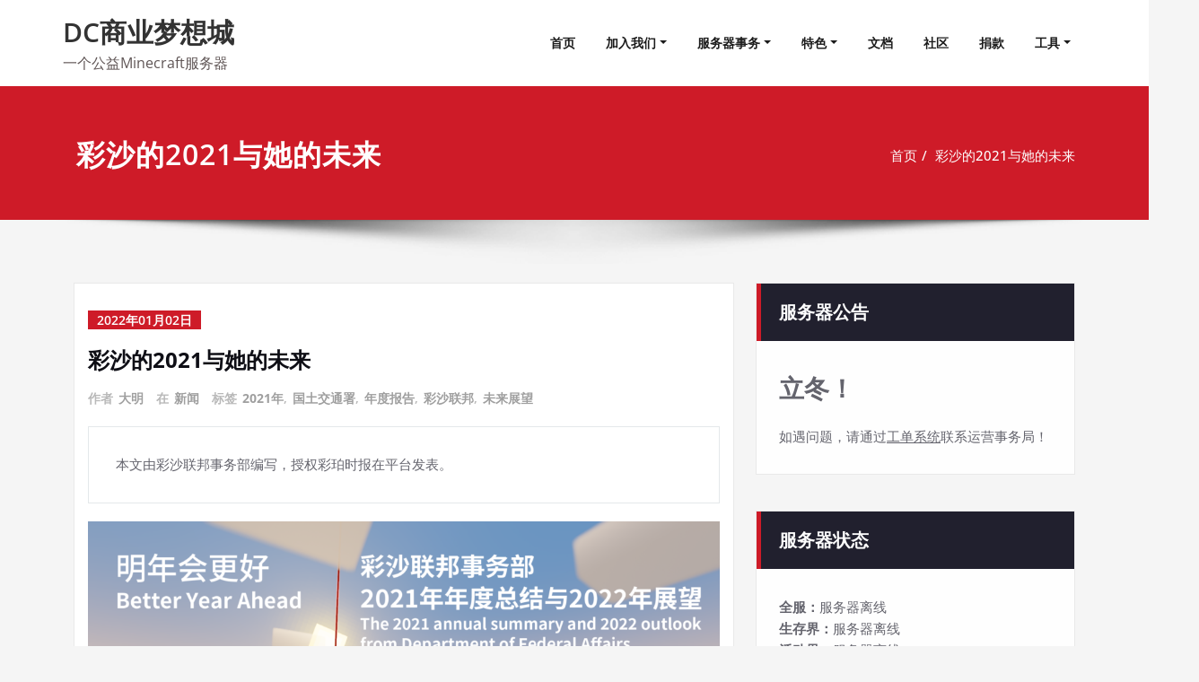

--- FILE ---
content_type: text/html; charset=UTF-8
request_url: https://mcrail.top/wp-admin/admin-ajax.php
body_size: 124
content:
{"post_id":2347,"counted":true,"storage":{"name":["pvc_visits[0]"],"value":["1765572363b2347"],"expiry":[1765572363]},"type":"post"}